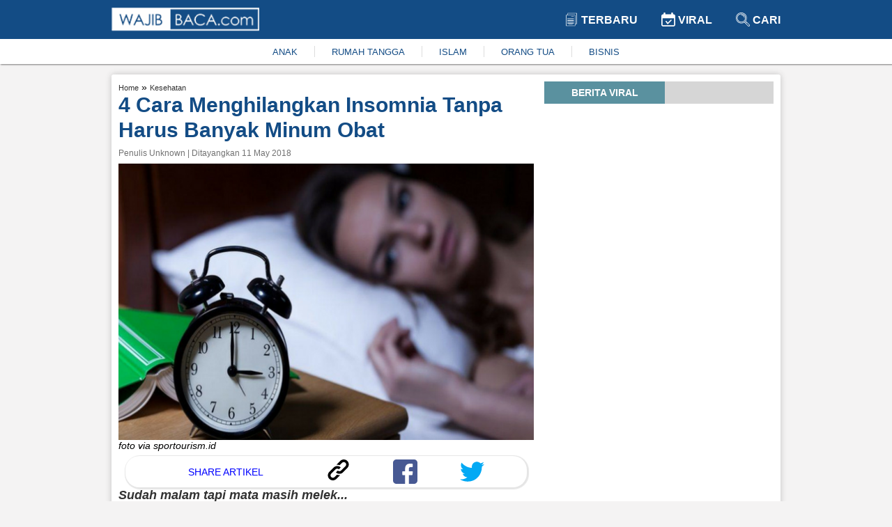

--- FILE ---
content_type: text/html; charset=UTF-8
request_url: https://www.wajibbaca.com/2018/05/cara-menghilangkan-insomnia.html
body_size: 10847
content:
<!DOCTYPE html> <html itemscope="itemscope" itemtype="http://schema.org/WebPage" lang="id"> <head> <meta charset="utf-8" /> <meta content="width=device-width,minimum-scale=1,initial-scale=1" name="viewport" /> <meta content="public" http-equiv="Cache-control" /> <title> 4 Cara Menghilangkan Insomnia Tanpa Harus Banyak Minum Obat </title> <meta content="4 Cara Menghilangkan Insomnia Tanpa Harus Banyak Minum Obat" name="description" /> <meta content="kesehatan" name="keywords" /> <meta content="Wajibbaca.com" name="author" /> <meta content="index, follow" name="robots" /> <meta content="442691155914632" property="fb:app_id" /> <meta content="article" property="og:type" /> <meta content="https://www.wajibbaca.com/2018/05/cara-menghilangkan-insomnia.html" property="og:url" /> <meta content="4 Cara Menghilangkan Insomnia Tanpa Harus Banyak Minum Obat" property="og:title" /> <meta content="https://1.bp.blogspot.com/-mrpuL69lzGA/WvT1Rrpgb0I/AAAAAAAANfk/rRz_iQrPgRwmJLF7SQTna_bWjibzQ4RVwCK4BGAYYCw/s640/insomnia.png" property="og:image" /> <meta content="image/jpeg" property="og:image:type" /> <meta content="4 Cara Menghilangkan Insomnia Tanpa Harus Banyak Minum Obat" property="og:image:alt" /> <meta content="4 Cara Menghilangkan Insomnia Tanpa Harus Banyak Minum Obat" property="og:image:title" /> <meta content="800" property="og:image:width" /> <meta content="800" property="og:image:height" /> <meta content="Besok banyak kegiatan yang nguras tenaga, eh malah insomnia melanda, alamat tak bisa bangun pagi nih, seperti itu sering dijumpai bahkan saya sendiri juga merasakan hal itu, namun tenang saja ini ada tehnik yang tepat agar bisa tidur." property="og:description" /> <meta content="summary_large_image" name="twitter:card" /> <meta content="Besok banyak kegiatan yang nguras tenaga, eh malah insomnia melanda, alamat tak bisa bangun pagi nih, seperti itu sering dijumpai bahkan saya sendiri juga merasakan hal itu, namun tenang saja ini ada tehnik yang tepat agar bisa tidur." name="twitter:description" /> <meta content="https://1.bp.blogspot.com/-mrpuL69lzGA/WvT1Rrpgb0I/AAAAAAAANfk/rRz_iQrPgRwmJLF7SQTna_bWjibzQ4RVwCK4BGAYYCw/s640/insomnia.png" name="twitter:image" /> <meta content="https://1.bp.blogspot.com/-mrpuL69lzGA/WvT1Rrpgb0I/AAAAAAAANfk/rRz_iQrPgRwmJLF7SQTna_bWjibzQ4RVwCK4BGAYYCw/s640/insomnia.png" name="twitter:image:src" /> <meta content="4 Cara Menghilangkan Insomnia Tanpa Harus Banyak Minum Obat" name="twitter:title" /> <link href="https://1.bp.blogspot.com/-mrpuL69lzGA/WvT1Rrpgb0I/AAAAAAAANfk/rRz_iQrPgRwmJLF7SQTna_bWjibzQ4RVwCK4BGAYYCw/s640/insomnia.png" rel="image_src" /> <link href="https://www.wajibbaca.com/public/images/favicon.ico" rel="shortcut icon" type="image/ico" /> <link href="https://www.wajibbaca.com/2018/05/cara-menghilangkan-insomnia.html" rel="canonical" />  <link href="https://www.wajibbaca.com/amp/2018/05/cara-menghilangkan-insomnia.html" rel="amphtml" />  <script src="https://jsc.mgid.com/site/950487.js" async> </script> <style> *, ::before, ::after {box-sizing: border-box; } html {scroll-behavior: smooth; } body {background-color: rgb(244, 243, 243); margin: 0px; font-family: "Helvetica Neue", Helvetica, Arial, sans-serif; font-size: 14px; overflow-x: hidden; letter-spacing: 0px; font-weight: 400; font-style: normal; } a {text-decoration: none; color: #333333; } a:hover {color: #134c85; } p, h1, h2, h3, h4, h5, h6, blockquote, iframe, img {margin: 0px; padding: 0px; color: #333; } ul, ol {margin: 0px; padding: 0px; } img {border: 0px; vertical-align: middle; } /* Boostrap */ .row {display: -ms-flexbox; display: flex; -ms-flex-wrap: wrap; flex-wrap: wrap; } .col-1, .col-2, .col-3, .col-4, .col-5, .col-6, .col-7, .col-8, .col-9, .col-10, .col-11, .col-12 {position: relative; width: 100%; min-height: 1px; } .col-1 {-ms-flex: 0 0 8.33333%; flex: 0 0 8.33333%; max-width: 8.33333%; } .col-2 {-ms-flex: 0 0 16.66667%; flex: 0 0 16.66667%; max-width: 16.66667%; } .col-3 {-ms-flex: 0 0 25%; flex: 0 0 25%; max-width: 25%; } .col-4 {-ms-flex: 0 0 33.33333%; flex: 0 0 33.33333%; max-width: 33.33333%; } .col-5 {-ms-flex: 0 0 41.66667%; flex: 0 0 41.66667%; max-width: 41.66667%; } .col-6 {-ms-flex: 0 0 50%; flex: 0 0 50%; max-width: 50%; } .col-7 {-ms-flex: 0 0 58.33333%; flex: 0 0 58.33333%; max-width: 58.33333%; } .col-8 {-ms-flex: 0 0 66.66667%; flex: 0 0 66.66667%; max-width: 66.66667%; } .col-9 {-ms-flex: 0 0 75%; flex: 0 0 75%; max-width: 75%; } .col-10 {-ms-flex: 0 0 83.33333%; flex: 0 0 83.33333%; max-width: 83.33333%; } .col-11 {-ms-flex: 0 0 91.66667%; flex: 0 0 91.66667%; max-width: 91.66667%; } .col-12 {-ms-flex: 0 0 100%; flex: 0 0 100%; max-width: 100%; } .text-center {text-align: center; } .mg-top10 {margin-top: 10px; } .mg-top15 {margin-top: 15px; } .mg-right10 {margin-right: 10px; } .mg-right15 {margin-right: 15px; } .content {margin-top: 15px; display: table; position: relative; width: 100%; } .container {max-width: 75%; margin-left: auto; margin-right: auto; } .content-center {box-shadow: 0 0 10px 0 rgba(0, 0, 0, .2); background: #fff; padding: 10px; padding-bottom: 25px; border-radius: 3px; vertical-align: top; } #viralContent {position: sticky; position: -webkit-sticky; position: -moz-sticky; position: -ms-sticky; position: -o-sticky; } /* navbar */ .navbar {display: block; box-shadow: 1px 1px 2px rgba(0, 0, 0, .5); position: -webkit-sticky; position: -moz-sticky; position: -ms-sticky; position: -o-sticky; position: sticky; top: 0; z-index: 999; } .navbar-container {max-width: 75%; margin-left: auto; margin-right: auto; } .navbar-top {background: linear-gradient(to right, #134c85 0, #134c85 100%); padding: 10px 0px; } .navbar-top-link {display: inline-block; padding: 8px 15px; } .navbar-top-link a {font-size: 16px; font-weight: 700; text-transform: uppercase; color: #fff; } .navbar-top-link:last-child {padding-right: 0px; } .navbar-bottom {background: #fff; padding: 10px 0px; } .navbar-bottom ul {-webkit-box-pack: center; justify-content: center; list-style-type: none; display: inline-flex; } .navbar-bottom ul li {padding: 0px 1.5rem; border-right: 1px solid #ddd; } .navbar-bottom ul li:last-child {border-right: none; }  .navbar-bottom ul li a {color: #134c85; font-size: 13px; } .navbar-bottom ul li a:hover {color: #333; } /* Footer */ .footer {width: 100%; display: block; padding-top: 15px; padding-bottom: 15px; position: inherit!important; background: linear-gradient(to right, #134c85 0, #134c85 100%); } .footer ul {margin: 0; padding: 0; list-style: none; margin-bottom: 5px; display: -webkit-box; display: -ms-flexbox; display: flex; -webkit-box-orient: horizontal; -webkit-box-direction: normal; -ms-flex-flow: row wrap; flex-flow: row wrap; -webkit-box-pack: center; -ms-flex-pack: center; justify-content: center; } .footer ul li a {display: inline-block; position: relative; color: #fff; font-weight: 600; font-size: 16px; line-height: .82; } .footer ul li a img {vertical-align: baseline; height: 7px; margin: 0px 12px; margin-bottom: 2px; } .footer p {color: #fff; font-size: 12px; } .footer ul li {margin: 10px 0px; } .footer-list {display: block; } /* Slider */ .slider-container, .main-body {grid-template-columns: 65% 35%; display: grid; } .slider-ads {display: block; align-items: center; } .slider {position: relative; border-radius: 3px; border: 1px solid #eee } .slider-image {height: 300px; display: block; width: 100%; } .slider-link {z-index: 1; position: relative; display: block; height: 100%; color: #fff; } .slider-title {font-size: 18px; color: #fff; position: absolute; bottom: 0; left: 0; right: 0; font-weight: 700; padding-top: 30px; background-color: transparent; background: -webkit-linear-gradient(top, rgba(0, 0, 0, 0), rgba(0, 0, 0, 0.8)); background: linear-gradient(to bottom, rgba(0, 0, 0, 0), rgba(0, 0, 0, 0.8)); padding: 20px; } .slider-prev, .slider-next {cursor: pointer; position: absolute; top: 50%; width: auto; padding: 5px 10px; margin-top: -22px; color: white; font-weight: bold; font-size: 18px; transition: 0.6s ease; border-radius: 3px; user-select: none; background-color: #134c85; opacity: 0.7; z-index: 888; } .slider-next {right: 10px; } .slider-prev {left: 10px; } .slider-prev:hover, .slider-next:hover {background-color: transparent; color: #134c85; } .slider-bottom-container {grid-gap: 10px; grid-template-columns: repeat(3, 1fr); display: grid; grid-template-rows: auto; } .slider-bottom {display: block; } .slider-bottom-image {height: 162px; border-radius: 3px; border: 1px solid #eee; position: relative; } .slider-bottom-link {z-index: 1; position: relative; display: block; height: 100%; color: #fff; } .slider-bottom-title {font-size: 14px; color: #fff; position: absolute; bottom: 0; left: 0; right: 0; font-weight: 700; padding-top: 30px; background-color: transparent; background: -webkit-linear-gradient(top, rgba(0, 0, 0, 0), rgba(0, 0, 0, 0.8)); background: linear-gradient(to bottom, rgba(0, 0, 0, 0), rgba(0, 0, 0, 0.8)); padding: 20px; } /* animation */ .fade {-webkit-animation-name: fade; -webkit-animation-duration: 1.5s; animation-name: fade; animation-duration: 1.5s; } @-webkit-keyframes fade {from {opacity: .4 } to {opacity: 1 } } @keyframes fade {from {opacity: .4 } to {opacity: 1 } } /* Animation */ .kanal {ms-grid-column: 1; -ms-grid-row: 3; -ms-grid-column-span: 2; } .kanal>ul {display: flex; white-space: nowrap; overflow: auto; padding: 0px; list-style: none; margin: 0px; } .kanal>ul>li {margin-right: 15px; text-align: center; font-size: 12px; font-weight: 700; margin-left: 0px; width: 25%; min-width: 100px; white-space: normal; vertical-align: top; } .kanal>ul>li:last-child {margin-right: 0px; } .kanal>ul>li>div {border: 1px solid #eee; -webkit-border-radius: 3px; -moz-border-radius: 3px; -ms-border-radius: 3px; border-radius: 3px; cursor: pointer; -webkit-transition: all .4s ease; -moz-transition: all .4s ease; transition: all .4s ease; height: 100%; background-color: #fff; padding: 0; overflow: hidden; } .kanal>ul>li>div>a {display: block; position: relative; } .kanal>ul>li>div>a>figure {width: 100%; height: 150px; display: block; border-radius: 0; border-top-left-radius: 5px; border-top-right-radius: 5px; background-size: cover; background-position: 50%; margin: 0px; } .kanal>ul>li>div>a>figure>img {width: 100%; height: 100%; object-fit: cover; } /* Kanal */ .content-title {background: #d6d6d6; height: fit-content; text-align: center; margin-bottom: 10px; } .content-title .text {text-transform: uppercase; text-align: center; width: 173px; padding: 8px 8px 8px 8px; background: #5a919f; color: #fff; font-weight: 600 } .content-article-lastest {display: table; margin-bottom: 15px; } .content-article-lastest-left {display: table-cell; float: left; padding-right: 14px; } .content-article-lastest-left-image {width: 150px; height: 110px; } .content-article-lastest-right {width: 100%; border-bottom: 1px solid #eee; position: relative; vertical-align: middle; display: table-cell; } .content-article-lastest-right h2 {-webkit-font-smoothing: antialiased; font-weight: 800; font-size: 16px; line-height: 1.15; } .content-article-lastest-right span h4 {font-weight: 600; display: inherit; line-height: normal; margin: 0px; color: #134c85 } .content-article-lastest-right span {color: #969696; display: inline-block; margin: 10px 0px; } .content-article-load {text-align: center; } .content-article-load-button {position: relative; cursor: pointer; background: #134c85; display: inline-block; padding: 10px 40px; color: #fff; border-radius: 3px; } .content-article-load-button img {display: inline-block; width: 15px; vertical-align: sub; } .content-article-detail {display: block; } .content-article-detail-up {display: block; } .content-article-detail-up ul {list-style-type: none; } .content-article-detail-up ul li {display: inline-block; } .content-article-detail-up ul li h4 {display: initial; font-size: 11px; font-weight: 400; color: #eee; } .content-article-detail-up h1 {color: #134c85; font-size: 30px; line-height: 36px; } .content-article-detail-up .created_name {display: block; font-size: 12px; font-weight: 500; margin: 8px 0px; color: #727272; } .content-article-detail-down {display: block; } .content-article-detail-down p, .content-article-detail-down img, .content-article-detail-down br, .content-article-detail-down h2, .content-article-detail-down h3, .content-article-detail-down h4, .content-article-detail-down blockquote {margin: 0px; padding: 0px; overflow: hidden; max-width: 100%; height: auto; font-size: 18px; line-height: 1.5; font-weight: 400; } .content-article-detail-down .arab {text-align: right; font-size: 34px; line-height: 52px; overflow: hidden; } .content-article-detail-down ul, .content-article-detail-down ol {margin: 0px; font-size: 18px; padding-inline-start: 40px; line-height: 1.5; font-weight: 400; margin-bottom: 15px; } .content-article-detail-down .alamat-url {font-size: xx-small; font-weight: 700; margin-top: -15px; line-height: 1.4; color: #999; } .content-article-detail-down p {margin-bottom: 25px; } .content-article-detail-down p:last-child {margin-bottom: 0px; } .content-article-detail-down blockquote {background: #f9f9f9; border-left: 10px solid #afafaf; margin-bottom: 25px; padding: 0.5em 10px; quotes: "\201C""\201D""\2018""\2019"; } .content-article-detail-down blockquote:before {color: #ccc; content: open-quote; font-size: 4em; line-height: 0.1em; margin-right: 0.25em; vertical-align: -0.4em; } .content-article-detail-down blockquote p {display: inline; margin: 0px; } .content-article-detail-down h2, .content-article-detail-down h3, .content-article-detail-down h4 {font-weight: 700; margin-bottom: 10px; } .content-article-detail-down h2 {font-size: 24px; } .content-article-detail-down h3 {font-size: 22px; } .content-article-detail-down h4 {font-size: 20px; } .content-article-detail-down a {color: #134c85; } .content-article-detail-down a:hover {color: #333; } .content-article-detail-down .editor {display: block; padding-bottom: 25px; font-size: 18px; font-weight: 400; } .content-article-detail-down .bacajuga {padding: 15px; background-color: #fff; border-radius: 10px; margin-bottom: 15px; } .content-article-detail-down .bacajuga p {margin-bottom: 0px; } .content-article-detail-down .bacajuga ul {padding: 0px 20px; margin: 0px; } .content-article-detail-down iframe {width: 100%; } .content-article-detail-down .tags {display: block; } .content-article-detail-down .tags .keyword {background: linear-gradient(to right, #134c85 0, #134c85 100%); display: inline-block; padding: 5px 10px; margin-right: 10px; margin-bottom: 10px; } .content-article-detail-down .tags .keyword a {color: #fff; } /* Content */ @media only screen and (min-width: 1024px) {} @media only screen and (min-width: 992px) {.kanal {grid-column-start: 1; grid-column-end: 3; grid-row-start: 3; grid-row-end: 3; } } @media only screen and (min-width: 768px) {.mixed-feed-tap>.article-feed-card>div {height: 250px; border-radius: 5px; } .mixed-feed-tap>.article-feed-card>div>header {height: 130px; } } .mixed-feed-tap {display: grid; display: -ms-grid; -ms-grid-columns: 1fr 1fr; grid-template-columns: repeat(2, 1fr); grid-gap: 15px; row-gap: 20px; } .article-feed-card-header {display: flex; padding: 0; border: none; border-radius: 0; min-height: 100px; align-items: center; overflow: hidden; } .article-feed-card-header>a {display: block; width: 100%; outline: 0; } .article-feed-card-header>a>figure {margin: 0; } .article-feed-card-header>a>figure>div {width: 100%; display: block; } .article-feed-card-body {height: 118px; background: #fafafa; padding: 0 15px; } .article-feed-card-body>h4 {padding: 10px 0px; text-transform: capitalize; } .article-feed-card-body>h4>label>a {color: #134c85; font-size: .9375rem; font-weight: 300; } .article-feed-card-body>h2>a {font-size: 1rem; } /* Jiplak */ .viral {position: relative; width: 100%; display: -webkit-inline-box; margin: 5px 0px; padding-bottom: 4px; border-bottom: 1px solid #eee; } a:first-child .viral {margin-top: 0px; } a:last-child .viral {margin-bottom: 15px; } .viral-image {width: 40px; height: 40px; overflow: hidden; border-radius: 3px } .viral-content {padding-left: 10px; padding-right: 10px; max-width: 88%; max-height: 50px } .viral-content h3 {color: #000; margin: 0; font-size: 13px; line-height: 16px; font-weight: 400 } .viral-number {background: #298fd0; position: absolute; left: 2px; top: 12px; width: 18px; height: 18px; content: "1"; color: #fff; font-weight: 500; font-size: 11px; line-height: 14px; text-align: center; border: 2px solid #fff; z-index: 10; border-radius: 3px } /* Viral */ </style> <script> (function (i, s, o, g, r, a, m) { i['GoogleAnalyticsObject'] = r; i[r] = i[r] || function () { (i[r].q = i[r].q || []).push(arguments) }, i[r].l = 1 * new Date(); a = s.createElement(o), m = s.getElementsByTagName(o)[0]; a.async = 1; a.src = g; m.parentNode.insertBefore(a, m) })(window, document, 'script', 'https://www.google-analytics.com/analytics.js', 'ga'); ga('create', 'UA-61219025-1', 'auto', 'blogger'); ga('blogger.send', 'pageview'); </script>   <script src="https://fzgrpqktmq.com/script.js"></script>   <script async="" src="//pagead2.googlesyndication.com/pagead/js/adsbygoogle.js"> </script> <script> (adsbygoogle = window.adsbygoogle || []).push({ google_ad_client: "ca-pub-1862211663461186", enable_page_level_ads: false }); </script> <script async src="https://securepubads.g.doubleclick.net/tag/js/gpt.js" crossorigin="anonymous"></script> <script> window.googletag = window.googletag || {cmd: []}; googletag.cmd.push(function() { googletag.defineSlot('/23313062945/dummy/showcase-1', [300, 250], 'div-gpt-ad-1759821620745-0').addService(googletag.pubads()); googletag.pubads().enableSingleRequest(); googletag.enableServices(); }); </script> </head> <body> <nav class="navbar" id="navbar"> <div class="navbar-top"> <div class="container"> <div class="row"> <div class="col-6"> <a href="https://www.wajibbaca.com/" title="home"> <img alt="wajibbaca" src="https://www.wajibbaca.com/public/images/logo.png" width="212" height="35" title="logo wajibbaca" /> </a> </div> <div align="right" class="col-6"> <div class="navbar-top-link"> <a href="https://www.wajibbaca.com" title="home"> <img alt="Logo terbaru" src="https://www.wajibbaca.com/public/images/terbaru.svg" height="20" style="vertical-align: sub;" title="logo terbaru" width="20" /> Terbaru </a> </div> <div class="navbar-top-link"> <a href="https://www.wajibbaca.com/viral" title="Viral"> <img alt="Logo viral" src="https://www.wajibbaca.com/public/images/viral.svg" height="20" style="vertical-align: sub;" title="logo viral" width="20" /> Viral </a> </div> <div class="navbar-top-link"> <a href="https://www.wajibbaca.com/search?q=" title="Cari"> <img alt="Logo search" src="https://www.wajibbaca.com/public/images/search2.svg" height="20" style="vertical-align: sub;" title="logo search" width="20" /> Cari </a> </div> </div> </div> </div> </div> <div class="navbar-bottom"> <div class="container"> <div class="text-center"> <ul id="menuKeywordHot">  <li> <a href="https://www.wajibbaca.com/anak" title="anak"> ANAK </a> </li>  <li> <a href="https://www.wajibbaca.com/rumah-tangga" title="rumah-tangga"> RUMAH TANGGA </a> </li>  <li> <a href="https://www.wajibbaca.com/islam" title="islam"> ISLAM </a> </li>  <li> <a href="https://www.wajibbaca.com/orang-tua" title="orang-tua"> ORANG TUA </a> </li>  <li> <a href="https://www.wajibbaca.com/bisnis" title="bisnis"> BISNIS </a> </li>  </ul> </div> </div> </div> </nav> <div class="container"> <div class="content"> <div class="content-center">  <div class="mg-top15" id="contentIndex"> <div class="main-body"> <div class="mg-right15" style="display: inline-grid;">  <div class="content-article-detail"> <div class="content-article-detail-up">  <ul itemscope="" itemtype="http://schema.org/BreadcrumbList"> <li itemprop="itemListElement" itemscope="" itemtype="http://schema.org/ListItem"> <h4> <a href="https://www.wajibbaca.com" itemprop="item" itemtype="http://schema.org/Thing" title="Home"> <span itemprop="name"> Home </span> <meta content="1" itemprop="position" /> </a> </h4> </li> <span> » </span> <li itemprop="itemListElement" itemscope="" itemtype="http://schema.org/ListItem"> <h4> <a href="https://www.wajibbaca.com/kesehatan" itemprop="item" itemtype="http://schema.org/Thing" title="Kesehatan"> <span itemprop="name"> Kesehatan </span> <meta content="2" itemprop="position" /> </a> </h4> </li> </ul>  <h1 id="judul"> 4 Cara Menghilangkan Insomnia Tanpa Harus Banyak Minum Obat </h1>  <span class="created_name"> Penulis Unknown | Ditayangkan 11 May 2018 </span>  </div> <div class="content-article-detail-down"> <b><i><a href="https://1.bp.blogspot.com/-mrpuL69lzGA/WvT1Rrpgb0I/AAAAAAAANfk/rRz_iQrPgRwmJLF7SQTna_bWjibzQ4RVwCK4BGAYYCw/s1600/insomnia.png" ><img width="600" height="400" src="https://1.bp.blogspot.com/-mrpuL69lzGA/WvT1Rrpgb0I/AAAAAAAANfk/rRz_iQrPgRwmJLF7SQTna_bWjibzQ4RVwCK4BGAYYCw/s640/insomnia.png" alt="4 Cara Menghilangkan Insomnia Tanpa Harus Banyak Minum Obat" title="4 Cara Menghilangkan Insomnia Tanpa Harus Banyak Minum Obat"/></a></i></b><i>foto via sportourism.id</i><b><i><p></i></b><p><b><i><p></i></b><b><i>Sudah malam tapi mata masih melek...</i></b><p><b><i><p></i></b><b><i>Itu tanda insomnia atau susah tidur...</i></b><p><p><i>Padahal harus bangun pagi-pagi karena ada pekerjaan menunggu yang nantinya bisa menguras tenaga, eh malah susah tidur..</i><p><p> Sulit tidur atau insomnia adalah gangguan tidur yang ditandai dengan kesulitan untuk memulai tidur atau mempertahankan tidur.<p><p>Jumlah waktu yang dibutuhkan setiap orang untuk memang berbeda-beda. Namun kebutuhan tidur rata-rata untuk orang dewasa adalah 7- 8 jam sehari.<p><p>Insomnia tidak hanya akan menurunkan energi Anda di pagi hari dan mengganggu mood, tapi juga dapat memengaruhi kesehatan dan menurunkan kualitas hidup.<p><p>Kualitas tidur yang buruk akibat insomnia dapat memengaruhi fisik maupun mental seseorang.<p><p>Baca Juga :&nbsp;<a href="https://www.wajibbaca.com/2018/05/penyakit-susah-tidur.html" target="_blank">Susah Tidur? Kenali Penyebab dan Cara Mengatasi Penyakit Susah Tidur</a><p><p>Berikut ini adalah komplikasi yang dapat terjadi akibat insomnia:<p><ul><li><i>Prestasi kerja atau sekolah akan menurun</i></li><li><i>Meningkatkan risiko kecelakaan jika mengendarai kendaraan bermotor</i></li><li><i>Gangguan psikiatri, seperti gangguan cemas dan depresi</i></li><li><i>Kelebihan berat badan atau obesitas</i></li><li><i>Mudah tersinggung dan emosi</i></li><li><i>Meningkatkan risiko hipertensi, penyakit jantung, dan diabtes melitus</i></li></ul><p><i><b>Apa saja tanda-tanda dan gejala insomnia?</b></i><p><p>Insomnia ditandai dengan sulit tidur. Namun, ada gejala lain yang disebabkan oleh kurang tidur.&nbsp; Tanda-tanda dan gejala insomnia yang umum adalah:<p><ul><li><i>Kesulitan tidur pada malam hari</i></li><li><i>Bangun pada malam hari, atau bangun terlalu dini</i></li><li><i>Tidak merasa segar setelah tidur</i></li><li><i>Lelah dan mengantuk pada siang hari</i></li><li><i>Lekas marah, depresi, atau cemas/gugup</i></li><li><i>Masalah dalam memperhatikan, sulit fokus pada tugas-tugas, dan sulit mengingat</i></li><li><i>Sakit kepala dan kepala terasa tegang</i></li><li><i>Rasa tertekan di perut dan usus</i></li><li><i>Kekhawatiran tentang tidur</i></li></ul>Kemungkinan ada tanda-­tanda dan gejala yang tidak disebutkan di atas. Bila Anda memiliki kekhawatiran akan sebuah gejala tertentu, konsultasikanlah dengan dokter Anda.<p><p><i><b>Kapan saya harus periksa ke dokter?</b></i><p><p>Jika insomnia menyebabkan Anda tidak dapat beraktivitas pada siang hari, perlu bagi Anda untuk periksa ke dokter Anda untuk menentukan apa yang mungkin menjadi penyebab masalah tidur Anda dan bagaimana hal itu dapat diobati.<p><p>Baca Juga :&nbsp;<a href="https://www.wajibbaca.com/2018/03/cara-tidur-nyenyak.html" target="_blank">Susah Tidur? Coba Cara Tepat ini Agar Tidur Bisa Nyenyak</a><p><div><p></div>Nah berikut <b>penyebab susah tidur</b> yang sering dialami oleh banyak orang.<p><p>Banyak hal yang bisa menyebabkan insomnia. Beberapa kondisi mental yang dapat menyebabkan insomnia adalah kecemasan dan depresi. Bahkan pada orang yang sehat, kebiasaan sehari-hari Anda dapat menyebabkan insomnia.<p><blockquote class="tr_bq"><ul><li><i>Stres: apa yang Anda khawatirkan dalam hidup Anda seperti pekerjaan, sekolah, kesehatan, atau keluarga dapat membuat pikiran Anda terlalu aktif untuk tidur di malam hari.&nbsp;</i></li></ul></blockquote><blockquote class="tr_bq"><ul><li><i>Kecemasan: kecemasan memiliki kontribusi untuk insomnia karena dapat mengganggu tidur Anda.&nbsp;</i></li></ul></blockquote><blockquote class="tr_bq"><ul><li><i>Kebiasaan tidur yang buruk: kebiasaan tidur yang buruk berarti bahwa Anda memiliki waktu tidur yang tidak teratur, Anda bermain atau melakukan beberapa kegiatan fisik sebelum waktu tidur, lingkungan tidur yang tidak nyaman, dan Anda menggunakan tempat tidur untuk kegiatan lain selain tidur dan seks.&nbsp;</i></li></ul></blockquote><blockquote class="tr_bq"><ul><li><i>Kafein, nikotin, dan alkohol: minum minuman ini di sore hari dapat membuat Anda sulit tidur di malam hari karena nikotin mempengaruhi otak Anda. Sementara alkohol mencegah tahapan yang lebih dalam dari tidur dan sering menyebabkan Anda terbangun di tengah malam.&nbsp;</i></li></ul></blockquote><blockquote class="tr_bq"><ul><li><i>Makan terlalu banyak sebelum tidur: hal ini membuat Anda merasa tidak nyaman secara fisik saat berbaring, sehingga sulit untuk tidur. Anda juga dapat mengalami mulas, karena naiknya aliran asam dan makanan dari lambung ke kerongkongan setelah makan, yang dapat membuat Anda tetap terjaga.&nbsp;</i></li></ul></blockquote><blockquote class="tr_bq"><ul><li><i>Kondisi medis: penyakit lain yang Anda alami juga dapat menyebabkan insomnia, seperti sakit kronis (fibromyalgia dan arthritis), kesulitan bernapas (GERD dan heartburn) atau kebutuhan untuk sering buang air kecil (kencing manis dan nokturia).&nbsp;</i></li></ul></blockquote><blockquote class="tr_bq"><ul><li><i>Obat: beberapa jenis obat dapat menyebabkan insomnia, seperti antidepresan, corticosteroid, atau obat-obatan hipertensi serta obat pasaran lainnya.</i></li></ul></blockquote>Perlu Anda ketahui bahwa memiliki waktu tidur berkualitas yang kurang dapat menyebabkan banyak hal, dari berisiko mengalami kecelakaan kerja, produktivitas harian yang terganggu, kemampuan dalam mengingat yang menurun, berpeluang mengalami kenaikan berat badan hingga menurunnya kecantikan kulit Anda.<p><p><i><b>Lantas bagaimana cara mengatasi insomnia?</b></i><p><p>Banyak hal yang dapat Anda coba untuk dilakukan dalam mengatasi insomnia ini. Namun bila insomnia yang Anda alami merupakan dampak dari gangguan kesehatan lain yang sedang Anda miliki, ada baiknya Anda lebih dulu menangani gangguan kesehatan tersebut.<p><p>Baca Juga :&nbsp;<a href="https://www.wajibbaca.com/2017/10/insomnia-sering-melanda-gunakan-tehnik.html" target="_blank">Insomnia Sering Melanda? Gunakan Tehnik ini dalam 30 Detik Langsung Tertidur Pulas</a><p><div><p></div>Berikut beberapa<b> cara menghilangkan insomnia</b> yang dapat Anda coba:<p><p><h2>1. Minum susu hangat sebelum tidur</h2>Segelas susu hangat, ditambah dengan sedikit konsumsi buah, bisa membantumu untuk terlelap dan mendapatkan tidur yang lebih berkualitas.<p><p>Selain minum susu, kamu juga bisa mencoba makan sedikit keju, tuna, atau kedelai sebelum tidur. Kandungan trytophan dalam makanan-makanan tersebut merupakan zat yang menenangkan dan bisa membantumu tidur lebih cepat.<p><p><h2>2. Jangan minum kopi di malam hari</h2>Sudah menjadi rahasia umum bahwa kopi mengandung kafein yang sering membuat kita menjadi susah tidur. Zat kafein dapat memberikan efek aktif pada jaringan syaraf sehingga akan lebih sulit untuk terlelap. Jadi, sebisa mungkin hindari minum kopi di malam hari.<p><p><h2>3. Jangan tidur siang</h2>Untuk kamu yang sering insomnia sebaiknya hindari tidur siang meskipun mengantuk. Jika kamu tidur di siang hari, maka kamu akan semakin kesulitan untuk tidur di malam hari.<p><p>Sebaiknya tahan rasa kantukmu dan tetap beraktivitas sehingga nantinya di malam hari kamu bisa lebih cepat tertidur.<p><p><h2>4. Gunakan lilin aroma terapi</h2>Lilin aroma terapi memiliki efek yang berbeda. Jika kamu memilih aroma yang dikhususkan bagi para penderita insomnia, tips ini bisa jadi solusi untuk kamu.<p><p><h2>5. Mandi air hangat</h2>Salah satu cara yang paling efektif untuk mengatasi insomnia adalah dengan mandi air hangat sebelum tidur. Setelah mandi, badan akan menjadi rileks dan membuat kamu cepat mengantuk.<p><p>Beberapa teknik lain juga dapat Anda coba ikuti seperti mengikuti program teknik relaksasi dan konseling guna menghilangkan tekanan maupun pikiran-pikiran yang biasanya menghambat seseorang untuk terlelap. Pemberian pil tidur baru disarankan dikonsumsi bila dokter Anda memang telah menyarankan serta gagalnya segala cara yang telah Anda coba lakukan.  <div class="tags">  <h5 class="keyword"> <a href="https://www.wajibbaca.com/kesehatan" title="kesehatan"> kesehatan </a> </h5>  </div>  </div> </div> <!-- <div data-type="_mgwidget" data-widget-id="1603485"> </div> --> <!-- <div class="detail-bawah"> <div class="SC_TBlock" id="SC_TBlock_759628"> loading... </div> </div> --> <!-- <div class="content-title"> <div class="text"> Related Artikel </div> </div>  <input hidden="" id="startAfter" type="text" value="" /> <ins class="adsbygoogle" data-ad-client="ca-pub-1862211663461186" data-ad-format="autorelaxed" data-ad-slot="4575487991" style="display:block"> </ins> <script> (adsbygoogle = window.adsbygoogle || []).push({}); </script> --> <div style="background: #fff;box-shadow: 1px 1px 1px 2px rgba(0, 0, 0, .1);border-radius: 20px;padding: 5px 0px;display: block;bottom: 20px; z-index: 555; position: sticky; margin: 0rem 10px;" id="share-btn"> <div class="row"> <div class="col-6" align="center"> <span style="font-size: 14px;color: blue;display: inline-block;margin-top: 10px;">SHARE ARTIKEL</span> </div> <div class="col-2"> <a title="copy link" onclick="copy('Besok banyak kegiatan yang nguras tenaga, eh malah insomnia melanda, alamat tak bisa bangun pagi nih, seperti itu sering dijumpai bahkan saya sendiri juga merasakan hal itu, namun tenang saja ini ada tehnik yang tepat agar bisa tidur.')"> <img src="https://www.wajibbaca.com/public/images/icons/link.svg" height="30" width="35" /> </a> </div> <div class="col-2"> <a href="https://www.facebook.com/sharer/sharer.php?u=https://www.wajibbaca.com/2018/05/cara-menghilangkan-insomnia.html?utm_source=desktop&utm_medium=fb%26src=sdkpreparse" target="_blank" title="facebook"> <img src="https://www.wajibbaca.com/public/images/icons/facebook.svg" height="35" width="35" /> </a> </div> <div class="col-2"> <a href="https://twitter.com/intent/tweet?original_referer=https://www.wajibbaca.com/2018/05/cara-menghilangkan-insomnia.html?utm_source=desktop%26utm_medium=tw&text=4 Cara Menghilangkan Insomnia Tanpa Harus Banyak Minum Obat&tw_p=tweetbutton&url=https://www.wajibbaca.com/2018/05/cara-menghilangkan-insomnia.html?utm_source=desktop%26utm_medium=tw" target="_blank" title="twitter"> <img src="https://www.wajibbaca.com/public/images/icons/twitter.svg" height="35" width="35" /> </a> </div> </div> </div> <!-- <div data-type="_mgwidget" data-widget-id="1603488"> </div> -->  </div> <div> <div id="viralContent" style="top: 105px;"> <div class="content-title"> <div class="text"> Berita Viral </div> </div> <div class="mg-top15" id="viralLoad">  </div> <!-- <div align="center" style="max-height: 600px"> <ins class="adsbygoogle" data-ad-client="ca-pub-1862211663461186" data-ad-slot="5508440100" style="display:inline-block;width:345px;height:600px"> </ins> <script> (adsbygoogle = window.adsbygoogle || []).push({}); </script> </div> --> </div> </div> </div> </div> </div> <div class="footer"> <div class="text-center"> <div class="footer-list"> <ul> <li> <a href="https://www.wajibbaca.com/p/info-iklan" title="about"> Info Iklan <img height="48" width="10" src="https://www.wajibbaca.com/public/images/dots.svg" /> </a> </li> <li> <a href="https://www.wajibbaca.com/p/disclaimer" title="disclaimer"> Disclaimer <img height="48" width="10" src="https://www.wajibbaca.com/public/images/dots.svg" /> </a> </li> <li> <a href="https://www.wajibbaca.com/p/privacy-policy" title="privacy-policy"> Privacy Policy <img height="48" width="10" src="https://www.wajibbaca.com/public/images/dots.svg" /> </a> </li> <li> <a href="https://www.wajibbaca.com/p/syarat-dan-ketentuan" title="syarat-dan-ketentuan"> Syarat dan Ketentuan <img height="48" width="10" src="https://www.wajibbaca.com/public/images/dots.svg" /> </a> </li> <li> <a href="https://www.wajibbaca.com/ed/0124/verified-by-seedbacklink" title="verified-by-seedbacklink"> Verified by Seedbacklink </a> </li> </ul> </div> <p> © 2015 - 2020 Wajibbaca.com - Menebarkan Kemanfaatan Dengan Berita - All Rights Reserved. </p> </div> </div> </div> </div>  <script type="text/javascript"> (sc_adv_out = window.sc_adv_out || []).push({id : "759628", domain : "n.ads5-adnow.com"}); </script> <script async="" src="//st-n.ads5-adnow.com/js/a.js" type="text/javascript"> </script> <script type="application/ld+json"> {"@context": "https://schema.org", "@type": "NewsArticle", "mainEntityOfPage": {"@type": "WebPage", "@id": "https://www.wajibbaca.com/2018/05/cara-menghilangkan-insomnia.html"}, "headline": "4 Cara Menghilangkan Insomnia Tanpa Harus Banyak Minum Obat", "description": "4 Cara Menghilangkan Insomnia Tanpa Harus Banyak Minum Obat", "image": {"@type": "ImageObject", "url": "https://1.bp.blogspot.com/-mrpuL69lzGA/WvT1Rrpgb0I/AAAAAAAANfk/rRz_iQrPgRwmJLF7SQTna_bWjibzQ4RVwCK4BGAYYCw/s640/insomnia.png", "width": 300, "height": 300 }, "author": {"@type": "person", "name": "Unknown"}, "publisher": {"@type": "Organization", "name": "wajibbaca.com", "logo": {"@type": "ImageObject", "url": "https://www.wajibbaca.com/images/meta_logo.png", "width": 241, "height": 40 } }, "datePublished": "2018-05-11", "dateModified": "2018-05-11"} </script> <script type="application/ld+json"> {"@context": "http://schema.org", "@type": "WebPage", "name": "4 Cara Menghilangkan Insomnia Tanpa Harus Banyak Minum Obat", "description": "4 Cara Menghilangkan Insomnia Tanpa Harus Banyak Minum Obat", "publisher": {"@type": "ProfilePage", "name": "wajibbaca.com"} } </script>   <script>(function (w, q) { w[q] = w[q] || []; w[q].push(["_mgc.load"]) })(window, "_mgq"); </script> <script defer src="https://static.cloudflareinsights.com/beacon.min.js/vcd15cbe7772f49c399c6a5babf22c1241717689176015" integrity="sha512-ZpsOmlRQV6y907TI0dKBHq9Md29nnaEIPlkf84rnaERnq6zvWvPUqr2ft8M1aS28oN72PdrCzSjY4U6VaAw1EQ==" data-cf-beacon='{"version":"2024.11.0","token":"aa1e4987108b47c39ad20e4fc2db1173","r":1,"server_timing":{"name":{"cfCacheStatus":true,"cfEdge":true,"cfExtPri":true,"cfL4":true,"cfOrigin":true,"cfSpeedBrain":true},"location_startswith":null}}' crossorigin="anonymous"></script>
</body> <script> var detail = "1", from = "detail"; if ("true" == detail) document.getElementById("navbar").style.position = "inherit", document.getElementById("viralContent").style.top = 0, document.getElementById("contentIndex").style.marginTop = 0, window.onscroll = function () { document.documentElement.scrollTop >= 320 ? document.getElementById("contentShare").style.display = "block" : document.getElementById("contentShare").style.display = "none" }; else if ("index" == from) { var slideIndex = 1; showSlides(slideIndex) } else document.getElementById("contentIndex").style.marginTop = 0; function loadmore() { var e = new XMLHttpRequest, t = document.getElementById("startAfter").value; e.onreadystatechange = function () { if (4 == this.readyState && 200 == this.status) { var e = document.getElementById("startAfter"); e.parentNode.removeChild(e), document.getElementById("articleLoad").innerHTML += this.response, 0 != document.getElementById("startAfter").value ? (document.getElementById("layoutOnLoad").style.display = "none", document.getElementById("layoutLoad").style.display = "block") : (document.getElementById("layoutOnLoad").style.display = "none", document.getElementById("layoutNoLoad").style.display = "block") } else document.getElementById("layoutLoad").style.display = "none", document.getElementById("layoutOnLoad").style.display = "block" }, e.open("GET", "http://www.wajibbaca.com/loadmore/" + t + "?from=detail", !0), e.send() } function plusSlides(e) { showSlides(slideIndex += e) } function showSlides(e) { var t, n = document.getElementsByClassName("slider-image"); for (e > n.length && (slideIndex = 1), e < 1 && (slideIndex = n.length), t = 0; t < n.length; t++)n[t].style.display = "none"; n[slideIndex - 1].style.display = "block" } function copy(e) { const t = document.createElement("textarea"); t.value = location.href + "?utm_source=desktop&utm_medium=copy\n\n" + e, document.body.appendChild(t), t.select(), document.execCommand("copy"), document.body.removeChild(t), alert("link copyed") } if (1 == detail) { var lastScrollTop = 0; window.addEventListener("scroll", function () { document.getElementById("share-btn").style.display = "none", lastScrollTop = window.pageYOffset || document.documentElement.scrollTop }, !1), setInterval(function () { (window.pageYOffset || document.documentElement.scrollTop == lastScrollTop) && (document.getElementById("share-btn").style.display = "block") }, 2e3) }
document.addEventListener("DOMContentLoaded", function () {
    var lazyloadImages = document.querySelectorAll("img.lazy");
    var lazyloadThrottleTimeout;

    function lazyload() {
        if (lazyloadThrottleTimeout) {
            clearTimeout(lazyloadThrottleTimeout);
        }

        lazyloadThrottleTimeout = setTimeout(function () {
            var scrollTop = window.pageYOffset;
            lazyloadImages.forEach(function (img) {
                if (img.offsetTop < (window.innerHeight + scrollTop)) {
                    img.src = img.dataset.src;
                    img.classList.remove('lazy');
                }
            });
            if (lazyloadImages.length == 0) {
                document.removeEventListener("scroll", lazyload);
                window.removeEventListener("resize", lazyload);
                window.removeEventListener("orientationChange", lazyload);
            }
        }, 20);
    }

    document.addEventListener("scroll", lazyload);
    window.addEventListener("resize", lazyload);
    window.addEventListener("orientationChange", lazyload);
}); </script> </html><br />
<b>Warning</b>:  file_get_contents(https://cms.wajibbaca.com/img/json/minggu_ini.json): failed to open stream: HTTP request failed! HTTP/1.1 503 Service Unavailable
 in <b>/var/www/html/systems/functions.php</b> on line <b>5</b><br />


--- FILE ---
content_type: text/html; charset=utf-8
request_url: https://www.google.com/recaptcha/api2/aframe
body_size: 268
content:
<!DOCTYPE HTML><html><head><meta http-equiv="content-type" content="text/html; charset=UTF-8"></head><body><script nonce="07ZzTcN3YndgkbvWZa4UtQ">/** Anti-fraud and anti-abuse applications only. See google.com/recaptcha */ try{var clients={'sodar':'https://pagead2.googlesyndication.com/pagead/sodar?'};window.addEventListener("message",function(a){try{if(a.source===window.parent){var b=JSON.parse(a.data);var c=clients[b['id']];if(c){var d=document.createElement('img');d.src=c+b['params']+'&rc='+(localStorage.getItem("rc::a")?sessionStorage.getItem("rc::b"):"");window.document.body.appendChild(d);sessionStorage.setItem("rc::e",parseInt(sessionStorage.getItem("rc::e")||0)+1);localStorage.setItem("rc::h",'1764718058649');}}}catch(b){}});window.parent.postMessage("_grecaptcha_ready", "*");}catch(b){}</script></body></html>

--- FILE ---
content_type: image/svg+xml
request_url: https://www.wajibbaca.com/public/images/viral.svg
body_size: 143
content:
<?xml version="1.0"?>
<svg xmlns="http://www.w3.org/2000/svg" height="512px" viewBox="0 0 512 512" width="512px"><g><path d="m217.449219 417.941406c3.691406 5.011719 9.367187 8.171875 15.574219 8.660156.554687.042969 1.109374.066407 1.644531.066407 5.628906 0 11.070312-2.21875 15.082031-6.253907l122.664062-122.664062c8.34375-8.34375 8.34375-21.824219 0-30.164062-8.339843-8.34375-21.820312-8.34375-30.164062 0l-105.085938 105.085937-43.96875-59.945313c-6.976562-9.496093-20.332031-11.5625-29.824218-4.589843-9.492188 6.976562-11.5625 20.332031-4.585938 29.824219zm0 0" data-original="#000000" class="active-path" data-old_color="#000000" fill="#FFFFFF"/><path d="m448 64h-21.332031v-42.667969c0-11.773437-9.558594-21.332031-21.335938-21.332031h-21.332031c-11.777344 0-21.332031 9.558594-21.332031 21.332031v42.667969h-213.335938v-42.667969c0-11.773437-9.554687-21.332031-21.332031-21.332031h-21.332031c-11.777344 0-21.335938 9.558594-21.335938 21.332031v42.667969h-21.332031c-35.285156 0-64 28.714844-64 64v320c0 35.285156 28.714844 64 64 64h384c35.285156 0 64-28.714844 64-64v-320c0-35.285156-28.714844-64-64-64zm21.332031 384c0 11.753906-9.578125 21.332031-21.332031 21.332031h-384c-11.753906 0-21.332031-9.578125-21.332031-21.332031v-233.8125h426.664062zm0 0" data-original="#000000" class="active-path" data-old_color="#000000" fill="#FFFFFF"/></g> </svg>


--- FILE ---
content_type: image/svg+xml
request_url: https://www.wajibbaca.com/public/images/dots.svg
body_size: -79
content:
<?xml version="1.0"?>
<svg xmlns="http://www.w3.org/2000/svg" xmlns:xlink="http://www.w3.org/1999/xlink" version="1.1" id="Capa_1" x="0px" y="0px" viewBox="0 0 29.107 29.107" style="enable-background:new 0 0 29.107 29.107;" xml:space="preserve" width="512px" height="512px"><g><g>
	<g id="c147_full_moon">
		<g>
			<path d="M14.554,0C6.561,0,0,6.562,0,14.552c0,7.996,6.561,14.555,14.554,14.555c7.996,0,14.553-6.559,14.553-14.555     C29.106,6.562,22.55,0,14.554,0z" data-original="#000000" class="active-path" data-old_color="#000000" fill="#FFFFFF"/>
		</g>
	</g>
	<g id="Capa_1_14_">
	</g>
</g></g> </svg>
